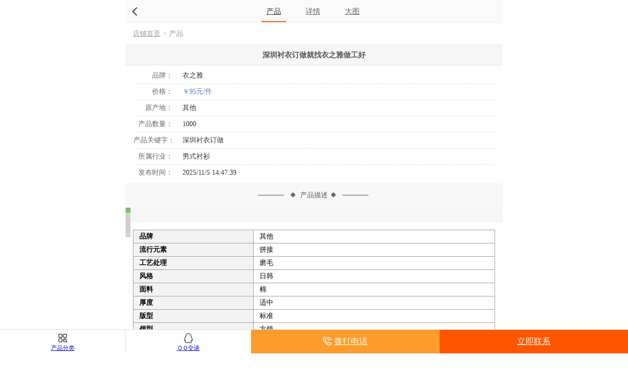

--- FILE ---
content_type: text/html; charset=utf-8
request_url: http://mip.szyzya.com/companyproductdetail_395491780.htm
body_size: 15986
content:



<!DOCTYPE html>
<html mip>
<head>
    <meta charset="UTF-8">
    <meta name="viewport" content="width=device-width, initial-scale=1, maximum-scale=1">
    <meta name="applicable-device" content="mobile">
    <meta http-equiv="Cache-Control" content="no-transform" />
    <meta http-equiv="Cache-Control" content="no-siteapp" />
    <title>【深圳衬衣订做就找衣之雅做工好】价格,厂家</title>
    <meta name="keywords" content="深圳衬衣订做" />
    <meta name="description" content="深圳衬衣订做就找衣之雅做工好详细说明信息，由深圳市衣之雅服装有限公司精选为您提供，了解更多深圳衬衣订做就找衣之雅做工好价格、厂家详情，欢迎点击访问咨询。" />
<link rel="canonical" href="http:///companyproductdetail_395491780.htm">    <link rel="stylesheet" type="text/css" href="https://c.mipcdn.com/static/v1/mip.css">
    <link rel="stylesheet" type="text/css" href="/content/css/style.css">
</head>
<body>
    <div class="topbar">
        <div class="logospan">
            <mip-history history="go, -1" class="t_goback"></mip-history>
        </div>
        <div class="pd_nav_box">
            <a href="/companyproductdetail_395491780.htm" class="active">产品</a>
            <a href="/companyproductdetail_xq395491780.htm">详情</a>
            <a href="/companyproductdetail_dt395491780.htm">大图</a>
        </div>
    </div>

    <div class="content">
        <div class="t_mbx"><a href="/">店铺首页</a>&gt;<span>产品</span></div>
        <h1 class="view-menu outHide">深圳衬衣订做就找衣之雅做工好</h1>
        <div class="view-detail">
            <ul>
                    <li><em>品牌：</em>衣之雅</li>
                                    <li>
                        <em>价格：</em><span>
￥95元/件                        </span>
                    </li>
                                                    <li><em>原产地：</em>其他</li>
                                    <li><em>产品数量：</em>1000</li>
                                    <li>
                        <em>产品关键字：</em>
                        深圳衬衣订做
                    </li>
                <li>
                    <em>所属行业：</em>
男式衬衫                </li>
                <li class="bB0"><em>发布时间：</em>2025/11/5 14:47:39</li>
            </ul>
        </div>
        <h2 class="new_tit">产品描述</h2>

        <mip-carousel class="pd_hd" autoplay defer="4000" layout="fixed-height" height="280" width="100" indicatorid="pd_hd">
            <a href="/companyproductdetail_dt395491780.htm"><mip-img src="https://cos3.solepic.com/20210513/m_1358922202105132037481516.JPG"></mip-img></a>
                    <a href="/companyproductdetail_dt395491780.htm"><mip-img src="https://cos3.solepic.com/20210517/m_1358922202105172205048832.JPG"></mip-img></a>
                    <a href="/companyproductdetail_dt395491780.htm"><mip-img src="https://cos3.solepic.com/20210911/m_1358922202109111319314958.JPG"></mip-img></a>
                    <a href="/companyproductdetail_dt395491780.htm"><mip-img src="https://cos3.solepic.com/20210520/m_1358922202105200835385774.JPG"></mip-img></a>
                    <a href="/companyproductdetail_dt395491780.htm"><mip-img src="https://cos3.solepic.com/20210525/m_1358922202105251446236929.JPG"></mip-img></a>
                    <a href="/companyproductdetail_dt395491780.htm"><mip-img src="https://cos3.solepic.com/20210515/m_1358922202105152212143941.JPG"></mip-img></a>
        </mip-carousel>

        <div class="mip-carousel-indicator-wrapper pd_hd_dd">
            <div class="mip-carousel-indicatorDot" id="pd_hd">
                    <div class="mip-carousel-activeitem mip-carousel-indecator-item"></div>
                                    <div class="mip-carousel-indecator-item"></div>
                                    <div class="mip-carousel-indecator-item"></div>
                                    <div class="mip-carousel-indecator-item"></div>
                                    <div class="mip-carousel-indecator-item"></div>
                                    <div class="mip-carousel-indecator-item"></div>
            </div>
        </div>
            <div class="productparam">
                <table class="atttilist" border="1" cellpadding="1" cellspacing="1" width="100%" id="paramTable">
                    <tbody>
                            <tr>
                                <td class="title">品牌</td>
                                <td class="etc_cot">其他</td>
                            </tr>
                            <tr>
                                <td class="title">流行元素</td>
                                <td class="etc_cot">拼接</td>
                            </tr>
                            <tr>
                                <td class="title">工艺处理</td>
                                <td class="etc_cot">磨毛</td>
                            </tr>
                            <tr>
                                <td class="title">风格</td>
                                <td class="etc_cot">日韩</td>
                            </tr>
                            <tr>
                                <td class="title">面料</td>
                                <td class="etc_cot">棉</td>
                            </tr>
                            <tr>
                                <td class="title">厚度</td>
                                <td class="etc_cot">适中</td>
                            </tr>
                            <tr>
                                <td class="title">版型</td>
                                <td class="etc_cot">标准</td>
                            </tr>
                            <tr>
                                <td class="title">领型</td>
                                <td class="etc_cot">方领</td>
                            </tr>
                            <tr>
                                <td class="title">袖型</td>
                                <td class="etc_cot">常规</td>
                            </tr>
                            <tr>
                                <td class="title">袖长</td>
                                <td class="etc_cot">短袖</td>
                            </tr>
                            <tr>
                                <td class="title">衣长</td>
                                <td class="etc_cot">长款</td>
                            </tr>
                            <tr>
                                <td class="title">尺码</td>
                                <td class="etc_cot">XL,L,M,S</td>
                            </tr>
                            <tr>
                                <td class="title">季节</td>
                                <td class="etc_cot">夏季</td>
                            </tr>
                            <tr>
                                <td class="title">穿搭方式</td>
                                <td class="etc_cot">外搭</td>
                            </tr>
                            <tr>
                                <td class="title">适用对象</td>
                                <td class="etc_cot">青年</td>
                            </tr>
                            <tr>
                                <td class="title">加工定制</td>
                                <td class="etc_cot">否</td>
                            </tr>
                            <tr>
                                <td class="title">是否进口</td>
                                <td class="etc_cot">否</td>
                            </tr>
                            <tr>
                                <td class="title">颜色</td>
                                <td class="etc_cot">条纹,米色,白色</td>
                            </tr>
                            <tr>
                                <td class="title">产地</td>
                                <td class="etc_cot">其他</td>
                            </tr>
                            <tr>
                                <td class="title">厂家</td>
                                <td class="etc_cot">衣之雅</td>
                            </tr>
                    </tbody>
                </table>
            </div>
                       <mip-showmore bottomshadow='1' maxheight='400' id="shop_js">
            <div class="companyDesc">
             <p><strong><mip-img popup  src="https://cos3.solepic.com/20210515/b_1358922202105152212143941.JPG" /><mip-img popup  src="https://cos3.solepic.com/20210911/b_1358922202109111319314958.JPG" /><mip-img popup  src="https://cos3.solepic.com/20210520/b_1358922202105200835385774.JPG" /><mip-img popup  src="https://cos3.solepic.com/20210513/b_1358922202105132037481516.JPG" /><mip-img popup  src="https://cos3.solepic.com/20210515/b_1358922202105152154055416.JPG" /><mip-img popup  src="https://cos3.solepic.com/20220324/202203241522007115.jpg" /><mip-img popup  src="https://cos3.solepic.com/20220324/202203241522026411.jpg" /><mip-img popup  src="https://cos3.solepic.com/20220324/202203241522028874.jpg" /><mip-img popup  src="https://cos3.solepic.com/20220324/202203241522039220.jpg" /><mip-img popup  src="https://cos3.solepic.com/20220324/202203241522042483.jpg" /><mip-img popup  src="https://cos3.solepic.com/20220324/202203241522051070.jpg" /><mip-img popup  src="https://cos3.solepic.com/20220324/202203241522053882.jpg" /></strong>。衣之雅是由香港绘丽服饰设计集团控股的一家品牌服饰公司。衣之雅品牌主要经营高档西服订做、职业装订做及工衣制服订做，其品牌融合了浓郁的东方文化韵味，西方文化的高贵、经典。在其*产品品质的支撑下，迅猛占领了大江南北市场，行业潮流。衣之雅，典雅大方、简洁中不失高贵、体现出了方绅士文化的风格，备受界、社会政界、商业界、界及成功人士的喜爱与亲睐。衣之雅服饰以艺术性，实用性为出发点，其工衣制服服饰颜色调配得体，用料考究，风格独特且适用，板型完美。</p>

            </div>
        </mip-showmore>
        <div on="tap:shop_js.toggle" class="mip-showmore-btn pd_info_all"><span>点击展开</span></div>
        <h2 class="new_tit">联系我们</h2>
        <div class="lxwm_box">
            <ul>

                <li class="company"><a class="black" href="/">深圳市衣之雅服装有限公司</a></li>
                <li><em>联系人：</em>徐贤芳</li>
                    <li><em>电话：</em><a href="tel:075525481816" rel="nofollow">075525481816</a></li>
                                    <li><em>手机：</em><a href="tel:13421365796" rel="nofollow">13421365796</a></li>
                    <li class="call"><a href="tel:13421365796" rel="nofollow">拔通电话</a></li>
                                    <li><em>QQ：</em><a href="mqqwpa://im/chat?chat_type=wpa&amp;uin=173577962&amp;version=1&amp;src_type=web&amp;web_src=m.51sole.com" rel="nofollow"><mip-img layout="fixed" width="77" height="23" src="//style.51sole.com/m/content/images/qqtalk.png"></mip-img></a></li>
                                    <li><em>邮箱：</em>maoruoping@163.com</li>
                                    <li><em>地址：</em>广东深圳市罗湖区金稻田路167号</li>
            </ul>
        </div>
        <h2 class="new_tit">店铺热门产品</h2>
        <div class="pro_list_box clearfix">
                <div class="pro_list">
                    <a href="/companyproductdetail_429199219.htm" class="pro_list_img">
                        <mip-img layout="responsive" height="100" width="100" src="https://cos3.solepic.com/20231003/s_1358922202310031357535718.png" alt="珠宝工衣订做厂家衣之雅"></mip-img>
                    </a>
                    <a href="/companyproductdetail_429199219.htm" class="pro_list_name">珠宝工衣订做厂家衣之雅</a>
                    <div class="pro_list_other outHide">
                        <span class="price">
                            ￥268.00
                        </span>
                    </div>
                </div>
                <div class="pro_list">
                    <a href="/companyproductdetail_416954698.htm" class="pro_list_img">
                        <mip-img layout="responsive" height="100" width="100" src="https://cos3.solepic.com/20230315/s_1358922202303151708561797.jpg" alt="2024深圳男衬衣订购就找20年老品牌"></mip-img>
                    </a>
                    <a href="/companyproductdetail_416954698.htm" class="pro_list_name">2024深圳男衬衣订购就找20年老品牌</a>
                    <div class="pro_list_other outHide">
                        <span class="price">
                            ￥95.00
                        </span>
                    </div>
                </div>
                <div class="pro_list">
                    <a href="/companyproductdetail_211521002.htm" class="pro_list_img">
                        <mip-img layout="responsive" height="100" width="100" src="https://cos3.solepic.com/20211204/s_1358922202112041437239132.jpg" alt="衣之雅深圳制服量身订做21年"></mip-img>
                    </a>
                    <a href="/companyproductdetail_211521002.htm" class="pro_list_name">衣之雅深圳制服量身订做21年</a>
                    <div class="pro_list_other outHide">
                        <span class="price">
                            ￥385.00
                        </span>
                    </div>
                </div>
                <div class="pro_list">
                    <a href="/companyproductdetail_343615224.htm" class="pro_list_img">
                        <mip-img layout="responsive" height="100" width="100" src="https://cos3.solepic.com/20211223/s_1358922202112231320306860.png" alt="2022深圳西服量身订做就找老品牌"></mip-img>
                    </a>
                    <a href="/companyproductdetail_343615224.htm" class="pro_list_name">2022深圳西服量身订做就找老品牌</a>
                    <div class="pro_list_other outHide">
                        <span class="price">
                            ￥385.00
                        </span>
                    </div>
                </div>
        </div>
    </div>

    <div class="footer">
        <div class="footer_txt">深圳市衣之雅服装有限公司</div>
        <div class="footer_txt"><a href="tel:13421365796">13421365796</a></div>
 <div class="footer_txt">技术支持：搜了网</div>    </div>

    <div class="mT45"></div>
    <div class="shop_b_bar clearfix">
        <a class="sbb_btn" rel="nofollow" href="/productserieslist.htm"><i class="cpfl"></i><br>产品分类</a>
        <a class="sbb_btn" rel="nofollow" href="http://wpa.qq.com/msgrd?v=3&amp;uin=2603634466&amp;site=qq&amp;menu=yes"><i class="qqjt"></i><br>ＱＱ交谈</a>
        <a class="sbb_btn2" rel="nofollow" href="tel:13421365796"><i class="ljlx_b"></i>拨打电话</a>
        <a class="sbb_btn3" rel="nofollow" href="/companycontact.htm">立即联系</a>
    </div>
    <mip-fixed type="gototop">
        <mip-gototop threshold='200'></mip-gototop>
    </mip-fixed>

    <script src="https://c.mipcdn.com/static/v1/mip.js"></script>
    <script src="https://c.mipcdn.com/static/v1/mip-showmore/mip-showmore.js"></script>
    <script src="https://c.mipcdn.com/static/v1/mip-gototop/mip-gototop.js"></script>
    <script src="https://c.mipcdn.com/static/v1/mip-history/mip-history.js"></script>
</body>
</html>

--- FILE ---
content_type: text/css
request_url: http://mip.szyzya.com/content/css/style.css
body_size: 18373
content:
@charset "UTF-8";
*{margin:0;padding:0;border:0;outline-style:none;}
ul,li{list-style:none}
body{font-size:14px;width:100%;background:#fff;overflow-x:hidden;max-width:768px;margin:0 auto; font-family:"Microsoft Yahei";}
.outHide{ white-space: nowrap; overflow: hidden; text-overflow: ellipsis;}
img{ max-width: 100%;}
em, cite {font-style:normal}
table { border-collapse: collapse; border-spacing: 0;}
.clearfix:after { content: "."; display: block; height: 0; clear: both; visibility: hidden;}
* html .clearfix { height: 1%;}
input,textarea{-webkit-appearance: none;}
.outHide{ white-space: nowrap; overflow: hidden; text-overflow: ellipsis;}

.search{width:100%;height:45px;line-height:45px;overflow:hidden;z-index:999; position: absolute; top:0;left:0;}
.search_box{ padding: 0 15px; position: relative;}
.search_info{ margin: 10px 0 0 0; height: 30px; display: block; width: 100%; background: rgba(255,255,255,.5); border-radius: 50px;}
.search_info span{ font-size: 12px; color: #111; position: absolute; left: 30px; top: -7px; opacity: .4;}
.search_info i{ position: absolute; right: 30px; top: 7px; width: 18px; height: 18px; background: url(../images/ss3.png) center center no-repeat; opacity: .4;}
.shop_company{ height: 180px; padding: 0 15px; background: url(../images/bg777.jpg) top center no-repeat; background-size: cover; overflow: hidden;}
.shop_company_logo{ float: left; width: 14%; margin: 58px 12px 0 0;}
.shop_company_logo img{ border-radius: 4px; width: 100%; height: 100%;}
.shop_company_r{ margin-top: 66px; float: left; width: 77.8%;}
.shop_company_name{ color: #fff; font-size: 1.4rem; height: 27px; line-height: 27px; font-weight: normal; text-shadow: 0 0 4px #222;}
.zone-menu{width: 100%; background: #fff; overflow: hidden;}
.zone-menu li a,.zone-menu li.a{ float: left; width: 25%; height: 60px; color: #444; text-align: center;border-bottom: 1px solid #d5d5d5; box-sizing: border-box; font-size: 12px;}
.zone-menu li:last-of-type a,.zone-menu li.a:last-of-type{ border-right: 0;}
.zone-menu li.a a,.zone-menu li.a{ color: #ff7300;}
.zone-menu li.a a span,.zone-menu li.a span{ display: inline-block; height: 22px; padding: 0 8px; border-bottom: 2px solid #ff7300;;}
.zone-menu li.a a { display:block; width:100%;}
.zone-menu i{ display: inline-block; margin: 10px 0 1px; width: 22px; height: 22px; opacity: 9.;}
.zone-menu i.zm_sy{ background: url(../images/zmsy.png); background-size: contain;}
.zone-menu li.a i.zm_sy{ background: url(../images/zmsy2.png); background-size: contain;}
.zone-menu i.zm_js{ background: url(../images/zmjs.png); background-size: contain;}
.zone-menu li.a i.zm_js{ background: url(../images/zmjs2.png); background-size: contain;}
.zone-menu i.zm_cp{ background: url(../images/zmcp.png); background-size: contain;}
.zone-menu li.a i.zm_cp{ background: url(../images/zmcp2.png); background-size: contain;}
.zone-menu i.zm_lx{ background: url(../images/zmlx.png); background-size: contain;}
.zone-menu li.a i.zm_lx{ background: url(../images/zmlx2.png); background-size: contain;}
.mbx_box{ height: 45px; line-height: 45px; padding: 0 10px; color: #666;}
.mbx_box a{ color: #666;}
.mbx_box .tb{ color: #aaa; padding: 0 6px;}
.companyDesc{ padding: 0 10px 10px; text-indent: 28px; font-size: 14px; line-height: 30px; color: #555;}
.pd_info_all{ text-align: center; width: 100%; background: #fff; height: 40px; line-height: 40px; border: 0; padding: 0;}
.pd_info_all span{ font-size: 14px; color: #f70; display: inline-block; background: url(../images/zksq.png) 8px center no-repeat; background-size:14px 14px; padding: 0 25px;}
.mip-showmore-btn-hide{display: none!important;}
h2.tit-h2{width:100%;margin:0;font-size:.95rem;text-indent:26px;line-height:40px;border-bottom:1px solid #e2e2e2;background:#f6f6f6;overflow:hidden;border-top:solid 1px #e2e2e2;position:relative; color: #555;}
h2.tit-h2:before{position:absolute;z-index:1;width:4px;height:.9rem;content:'';display:block;border-radius:4px;background:#f2405b;top:.8rem; left:16px;}
h2.tit-h2 a{ color: #555;}
i.tit_link{ display: block; width: 40px; height: 100%; background:url(../images/yjt.png) center center no-repeat; position: absolute; right: 0; top: 0;}
.pro_list_box{ overflow: hidden;background: #eee; padding-bottom: 6px;}
.pro_list{ width:50%; float: left; box-sizing: border-box;padding-top:8px;}
.pro_list:nth-child(2n+1){padding-right: 4px;}
.pro_list:nth-child(2n){padding-left: 4px;}
.pro_list_img{ display: block; width: 100%; height: auto;}
.pro_list_img img{ width: 100%; height: 100%;}
.pro_list_name{ display: block; height: 40px;font-size:13px; line-height: 20px;background:#fff; color: #333; overflow: hidden;padding:4px 8px 0 8px;}
.pro_list_other{ height: 24px; line-height: 24px;padding: 0 8px 2px 8px; background:#fff;}
.pro_list_other .price{ color: #f30; font-size: 14px;}
.pro_list_other .price i{ font-style:normal;font-size:18px; font-weight:bold;}
.words{padding:11px 16px 0 16px; line-height: 36px; background: #fff;}
.words a{display: inline-block; margin-right: 0px; width: 32.5%; height: 26px; line-height: 26px; overflow: hidden;white-space: nowrap; text-overflow: ellipsis; color: #666;}
.zwsj{ line-height: 50px; text-align: center; color: #aaa; font-size: 16px;}
.lxwm_box ul{ margin:0 10px 0px 10px; padding: 10px; background: #fff; color: #444; border-radius: 4px; overflow: hidden; position:relative;}
.lxwm_box li{ float: left; line-height: 25px; margin:0 10px 5px 0; text-indent: 15px;width:95%;}
.lxwm_box li em{float: left; font-size:.8rem;background: url(../images/li.png) no-repeat 0 9px;}
.lxwm_box li a{ text-decoration:underline;white-space:nowrap; display: block;}
.lxwm_box li a.black{ color: #444;text-decoration:none;white-space:nowrap; }
.lxwm_box li.pli{margin:10px 0;border-top:1px solid #ddd;padding:10px 0}
.lxwm_box li.pli a{margin:0 5px;color:#507BBF;white-space:nowrap;text-overflow:ellipsis}
.lxwm_box li.call {width:20px; height:20px; position:absolute;overflow:hidden; margin:3px 0 0 -8px;top:75px;left:185px;}
.lxwm_box li.call1 {top:105px;left:190px;}
.lxwm_box li.company {font-size: 1rem; margin: 0 5px 10px 0; text-indent: 0px;overflow:hidden;white-space:nowrap;text-overflow:ellipsis;}
.call a{width:20px;text-indent:-999px;line-height:20px;text-align:left;color:#fff; background:#f60 url(../images/call.png) no-repeat;display:block;border-radius:15px; background-size:100% 100%;}
h2.mT5{ margin-top: 5px;}
.proList_box{ padding-bottom: 10px;}
.proList{ display: block; padding: 10px 10px 10px 120px; border-bottom: 1px solid #e2e2e2; height: 85px; overflow: hidden; position: relative;}
.proList_l{ position: absolute; top: 10px; left: 10px; display: block; width: 100px; height: 85px;}
.proList_r_t{ display: block; height: 48px; line-height: 24px; font-size: 16px; color: #111; overflow: hidden;}
.proList_r_b{ display: block; margin-top: 10px; height: 20px; line-height: 20px; font-size: 13px; color: #999; overflow: hidden;}
i.renzheng{ display: inline-block; width: 21px; height: 21px; margin: 0 0 -4px 0; background: url(../images/renzheng.svg) center center no-repeat; background-size: contain;}
.proList_r_b span.price{ color: #f50;}
.index-news{background:#fff; overflow: hidden;}
.index-news li a{position:relative;padding:0 60px 0 16px;line-height:38px;display:block;white-space:nowrap;overflow:hidden;text-overflow:ellipsis; font-size: 14px; color: #666;}
.index-news li i{position:absolute;right:12px;bottom:14px;width:6px;height:9px; background: url(../images/yjt2.png) no-repeat;}
.index-news li span{float:left; display: block;}
.index-news li span.title{width:50%;overflow:hidden;text-overflow:ellipsis}
.index-news li span.num{width:25%}
.index-news li span.time{width:25%}
.index-news li span b{color:#ed5f01}
.footer{ text-align: center; background: #f5f5f5; padding: 15px 0; font-size: 13px;}
.footer_txt{ color: #7a7a7a; line-height: 28px;}
.footer_txt a{ color: #7a7a7a;}
mip-gototop{ border-radius: 50%;}
.mT45{ margin-top: 45px;}
.shop_b_bar{ z-index: 99; position: fixed; bottom: 0; left: 0; width: 100%; height: 48px; background: #fff; font-size: 12px; border-top: 1px solid #dedede;}
.sbb_btn{ display: block; float: left; box-sizing: border-box; width: 20%; height: 100%; text-align: center; border-right: 1px solid #ddd;}
.sbb_btn2{ display: block; float: left; box-sizing: border-box; width: 30%; height: 100%; background: #fd9c2a; text-align: center; border-right: 1px solid #fd9c2a; color: #fff; line-height: 48px; font-size: 17px;}
.sbb_btn3{ display: block; float: left; box-sizing: border-box; width: 30%; height: 100%; background: #f50; text-align: center; border-right: 1px solid #f50; color: #fff; line-height: 48px; font-size: 17px;}
i.cpfl{ display: inline-block; width: 18px; height: 18px; margin: 8px 0 -1px; background: url(../images/cpfl.png);}
i.qqjt{ display: inline-block; width: 20px; height: 20px; margin: 7px 0 -2px; background: url(../images/qqjt.png);}
i.ljlx{ display: inline-block; width: 18px; height: 18px; margin: 8px 0 -1px; background: url(../images/ljlx.png);}
i.ljlx_b{ display: inline-block; width: 18px; height: 18px; margin: 0 5px -3px 0; background: url(../images/ljlx_b.png);}
.qyxx{ padding:20px;}
.qyxx dl{width: 100%; line-height: 28px; display: block; overflow: hidden; position:relative; color: #666;}
.qyxx dt{ float: left; color: #444;font-size:.8rem; display:inline-block; padding-right: 10px;}
.qyxx dl a{ color: #507BBF;}
.lxwm_box{ max-height: 9999px;}
.s_lx_box{ line-height: 22px; border-bottom: 1px solid #e2e2e2; padding: 10px 10px 10px 80px; position: relative; color: #333;}
.pR90{ padding-right: 90px;}
.s_lx_box:last-of-type{ border-bottom: 0;}
.s_lx_tit{ position: absolute; left: 0; top: 0; display: block; height: 100%; line-height: 42px; padding-left: 10px; width: 70px; color: #888;}
.s_lx_box .s_tb{ position: absolute; right: 10px; top: 9px; width: 70px; height: 23px; line-height: 23px; text-align: center; background: #f80; border-radius: 12px; color: #fff; font-size: 12px;}
.s_dhtb{ display: inline-block; width: 14px; height: 14px; margin: 0 4px -2px 0; background: url(../images/dhtb.svg); background-size: cover;}
.s_sjtb{ display: inline-block; width: 14px; height: 15px; margin: 0 4px -3px 0; background: url(../images/sjtb.svg); background-size: cover;}
.s_qqtb{ display: inline-block; width: 12px; height: 12px; margin: 0 4px -2px 0; background: url(../images/qqtb.svg); background-size: cover;}

.sp_header{position:relative;width:100%;height:45px;line-height:45px;background:#fafafa;border-bottom:1px solid #eee;text-align:center; font-size: 16px;}
.sp_back{position:absolute;z-index:1;left:10px;top:10px;color:#333; margin-top: -2px; padding-left:25px;height:30px;overflow:hidden;line-height:30px;width:60px;display:block;text-align:left; background: url(../images/back_h.svg) left center no-repeat; background-size: 16px;}
.searchf{clear:both;background:#f5f5f5;padding:20px 80px 20px 10px; border-bottom:solid 1px #e5e5e5;position:relative;}
.s_input{ display:block; margin:0px 70px 0px 0px;}
#kw{display:block;height:35px;border:solid 1px #e2e2e2;background:#fff;padding:0 5px; width:100%; font-size: 15px; box-sizing: border-box;}
#search_btn{position:absolute;z-index:1;top:20px;right:10px;width:65px;height:35px;background:#ff7300; font-size: 14px;color:#fff; font-weight: bold; margin: 0; border: 0; padding: 0; border-radius: 0;}
.topic{padding:0 10px;background:#fff;}
.topic h2{font-size:14px; padding:10px 0;color:#333;}
.topic p{font-size:14px; line-height: 30px;}
.topic p a{display:inline-block; margin-right: 30px; color:#288E1D !important;}
.hqzxbj_input,#kw{ font-size: 16px;}

.topbar{width:100%;height:45px;line-height:45px;background:#fafafa;overflow:hidden;z-index:999;top:0;left:0;border-bottom: 1px solid #eee; }
.logospan{display:block; width:100%;}
.t_goback{width:17px;height:17px;display:inline-block;margin:15px 0 0 10px; background:url(../images/go_back_h.png) no-repeat;}
.pd_nav_box{ position: absolute; top: 0; left: 50%; width: 240px; height: 45px; margin-left: -120px;}
.pd_nav_box a{ display: inline-block; width: 50px; height: 43px; line-height: 45px; margin: 0 13px; text-align: center; border-bottom: 2px solid #fafafa; font-size: 0.95rem; color: #666;}
.pd_nav_box a.active{ border-bottom: 2px solid #f50; color: #333;}
.t_mbx{ height: 45px; line-height: 45px; padding: 0 10px; color: #999;}
.t_mbx a{ padding: 5px; color: #999;}
.t_mbx span{ padding: 5px;}
.view-menu{ height: 40px; line-height: 40px; padding: 0 15px; font-size: 15px; font-weight: 700; color: #555; background: #f6f6f6; border-top: 1px solid #e2e2e2; border-bottom: 1px solid #e2e2e2; text-align: center;}
.view-detail{padding:5px 16px 5px; line-height: 30px; background: #fff; overflow:hidden;}
.view-detail li{ float: left; width: 100%;color: #333; height: 32px; line-height: 32px; border-bottom: 1px dashed #ddd; overflow:hidden;white-space:nowrap;text-overflow:ellipsis;}
.view-detail li span{color: #507BBF;}
.view-detail li em{float: left; width: 80px;color: #666; text-align: right; margin-right: 20px}
.view-detail li.bB0{ border-bottom: 0;}
h2.new_tit{ background: #f8f8f8; border: 0; margin-top: 0; text-align: center; text-indent: 0; font-weight: normal; color: #555; line-height: 50px; font-size: .86rem;}
h2.new_tit a{ color: #555;}
h2.new_tit:before{position:relative;z-index:1;width:10%;height: 0.9rem;content:' ';display:inline-block;border-radius:0;background: url(../images/titbg2.png) center center no-repeat; background-size: contain; top:2px; left:-10px;}
h2.new_tit:after{position:relative;z-index:1;width:10%;content:' ';display:inline-block;border-radius:0;background: url(../images/titbg2.png) center center no-repeat; background-size: contain; top:2px; left:7px; height: 0.9rem; transform: scaleX(-1);}
h2.new_tit i.tit_link{ display: none;}
.pd_hd_dd{ margin-top: 0px; background: #f6f6f6; height: 30px; line-height: 30px;}
.pd_hd_dd .mip-carousel-indicatorDot .mip-carousel-activeitem{ background: #f60;}
.pd_hd_dd .mip-carousel-indicatorDot .mip-carousel-indecator-item{ width: 10px; height: 10px; background: #D0D0D0;}
.pd_hd_dd .mip-carousel-indicatorDot .mip-carousel-activeitem{ background: #80BD6D;}
.productparam {padding: 10px 10px 10px 10px; margin: 5px 5px 5px 5px; }
.atttilist .title {width: 15%;background-color: #F3F3F3;font-weight: bold; text-indent: 12px;}
.atttilist .etc_cot {width: 30%;height:26px; text-indent: 12px;}
.atttilist td{ border: 1px solid #999;}
.pdd_table{ width: 96%; margin: 20px auto;}
.pdd_table tr td{ height: 35px; line-height: 35px; border: 1px solid #ddd; padding: 0 10px;}
.pdd_table tr td.title{ width: 35%; background: #f8f8f8;}
.pd_d{ padding-top: 6px;}
.pd_d .mip-vd-tabs-nav{ padding: 0; border-bottom: 1px solid #e2e2e2;}
.pd_d .mip-vd-tabs-nav-li{ height: 45px;}
.pd_d .mip-vd-tabs-nav .mip-vd-tabs-nav-selected{ border-bottom: 1px solid #e2e2e2; color:#f60;}
.pd_info_box{ padding: 15px; color: #555; line-height: 24px;}
.pdd_img_box{ position: relative; background: #333; padding: 15px 15px 0; overflow: hidden;}
.pd_img{ height: 450px;}
.pd_img .mip-carousel-indicatorbox{ background: rgba(0,0,0,0.5); padding: 1px 15px; border-radius: 5px;}
.slideInfo{ width: 100%; padding: 10px; margin: 10px 0; box-sizing: border-box; overflow: auto; color: #e2e2e2; font-size: 14px; text-align: center;}
.page{clear:both;padding:10px 0;text-align:center;background:#fff;color:#888; margin-bottom: 10px;}
.page a,.page .dis{color:#888;border:solid 1px #d1d1d1; display: inline-block; width: 18%; height: 32px; line-height: 32px;}
.page .dis{color:#ccc;}
.page .current{color:#ff7300;}
.gsjs_companyDesc{ padding: 10px; text-indent: 28px; font-size: 14px; line-height: 25px; color: #555;}
.cpfl_tit{ height: 50px; line-height: 50px; border-bottom: 1px solid #ddd; padding: 0 15px; font-size: 16px; font-weight: bold; background: #fafafa;}
.cpfl_info{ background: #fff;}
.cpfl_info a{ display: block; height: 45px; line-height: 45px; padding: 0 45px 0 20px; border-bottom: 1px solid #e0e0e0; position: relative; overflow: hidden;}
.cpfl_info a:after{content:''; position: absolute; right: 0; top: 0; width: 45px; height: 45px; background: url(images/yjt.png) center center no-repeat;}
.zx_tit{ line-height: 30px; padding: 8px 15px; font-size: 15px; font-weight: 700; color: #507BBF; background: #f6f6f6; border-top: 1px solid #e2e2e2; border-bottom: 1px solid #e2e2e2; text-align: center;}
.zx_time{ text-align: center; padding: 20px 10px 15px; font-size: 12px; font-weight: bold; color: #555;}
.nodata{ height: 80px; line-height: 80px; text-align: center; font-size: 15px; color: #bbb;}
.xc_box{ margin-top: 15px;}
.xc{ float: left; width: 40%; margin: 0 4.4% 40px; position: relative; background: #fff;}
.xcImg{ display: block; position: relative; width: 100%; height: 100%; box-sizing: border-box; padding: 5px; box-shadow: 2px 2px 8px rgba(50, 50, 50, 0.5); z-index: 99; background: #fff;}
.xcImg img{ width: 100%; height: 100%;}
.xcName{display: block; height: 30px; line-height: 35px; font-size: 13px; color: #666; text-align: center; overflow: hidden; text-overflow: ellipsis; white-space: nowrap; text-decoration: none;}
.gsxc_info{ position: relative; height: 100%; box-sizing: border-box; background: #222; padding: 55px 15px 0; overflow: hidden;}
.gsxc_info .pd_img{ height: 86%;}
.gsxc_info .mip-carousel-indicatorbox{ background: rgba(0,0,0,0.5); padding: 1px 15px; border-radius: 5px;}
.gsxc_info .goback{ position:absolute;z-index:9999;left:15px;top:10px; width:24px; height:24px; display:block; background:url(../images/backm.png) no-repeat; background-size:cover}


@media screen and (max-width:767px){
    .shop_company{ height: 140px;}
    .shop_company_logo{ width: 17%;}
    .shop_company_name{ font-size: 1.1rem;}
}
@media screen and (max-width:413px){
	.shop_company{ height: 135px;}
    .shop_company_r{ margin-top: 64px;}
}
@media screen and (max-width:374px){
    .shop_company{ height: 120px;}
    .shop_company_logo{ margin-top: 55px;}
    .shop_company_r{ margin-top: 58px;}
    .shop_company_name{ font-size: 1rem;}
    .sbb_btn2,.sbb_btn3{ font-size: 15px;}
    .pd_nav_box{ width: 180px; margin-left: -90px;}
    .pd_nav_box a{ width: 40px; margin: 0 8px;}
}

--- FILE ---
content_type: application/x-javascript
request_url: https://c.mipcdn.com/static/v1/mip-history/mip-history.js
body_size: 371
content:
(window.MIP=window.MIP||[]).push({name:"mip-history",func:function(){define("mip-history/mip-history",["require","customElement"],function(t){function e(t){var e=t.getAttribute("history");if(e){var i=e.split(",");switch(i[0]){case"go":var n=i[1];if(n)t.addEventListener("click",function(){window.history.go(n-0)},!1);else console.warn("history.go() 需要填写第二个参数");break;case"back":t.addEventListener("click",function(){window.history.back()},!1);break;case"forward":t.addEventListener("click",function(){window.history.forward()},!1)}}}var i=t("customElement").create();return i.prototype.firstInviewCallback=function(){e(this.element)},i}),define("mip-history",["mip-history/mip-history"],function(t){return t}),function(){function t(t,e){t.registerMipElement("mip-history",e,"mip-history.mip-history-default{padding:10px;margin:10px;background:#eee;-webkit-tap-highlight-color:rgba(0,0,0,0.1);tap-highlight-color:rgba(0,0,0,0.1)}mip-history.mip-history-default:hover{background-color:rgba(0,0,0,0.1)}")}if(window.MIP)require(["mip-history"],function(e){t(window.MIP,e)});else require(["mip","mip-history"],t)}()}});